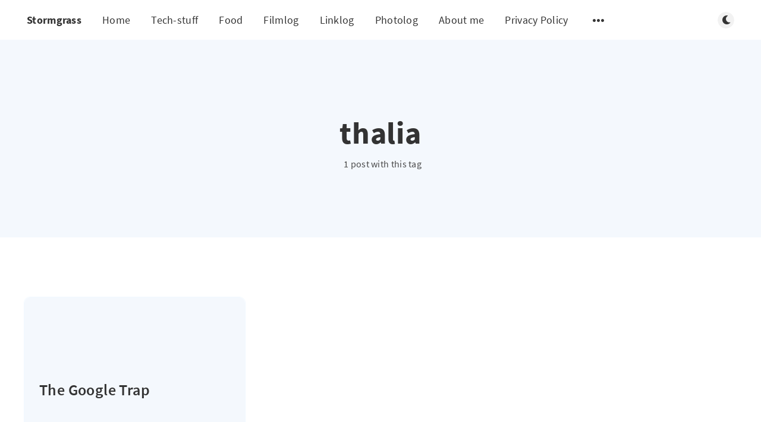

--- FILE ---
content_type: text/html; charset=utf-8
request_url: https://stormgrass.com/tag/thalia/
body_size: 9529
content:
<!DOCTYPE html>
<html lang="en">
  <head>
    <meta charset="utf-8" />
    <meta http-equiv="X-UA-Compatible" content="IE=edge" />

    <title>thalia - Stormgrass</title>
    <meta name="HandheldFriendly" content="True" />
    <meta name="viewport" content="width=device-width, initial-scale=1.0" />

    <link rel="preload" href="/assets/css/app.css?v=b8e00631d0" as="style" />
    <link rel="preload" href="/assets/js/manifest.js?v=b8e00631d0" as="script" />
    <link rel="preload" href="/assets/js/vendor.js?v=b8e00631d0" as="script" />
    <link rel="preload" href="/assets/js/app.js?v=b8e00631d0" as="script" />

      <link rel="preload" href="/assets/css/listing.css?v=b8e00631d0" as="style" />


    <style>
      /* These font-faces are here to make fonts work if the Ghost instance is installed in a subdirectory */

      /* source-sans-pro-regular */
      @font-face {
        font-family: 'Source Sans Pro';
        font-style: normal;
        font-weight: 400;
        font-display: swap;
        src: local('SourceSansPro-Regular'),
            url("/assets/fonts/source-sans-pro/latin/source-sans-pro-regular.woff2?v=b8e00631d0") format('woff2'),
            url("/assets/fonts/source-sans-pro/latin/source-sans-pro-regular.woff?v=b8e00631d0") format('woff');
      }

      /* source-sans-pro-600 */
      @font-face {
        font-family: 'Source Sans Pro';
        font-style: normal;
        font-weight: 600;
        font-display: swap;
        src: local('SourceSansPro-SemiBold'),
            url("/assets/fonts/source-sans-pro/latin/source-sans-pro-600.woff2?v=b8e00631d0") format('woff2'),
            url("/assets/fonts/source-sans-pro/latin/source-sans-pro-600.woff?v=b8e00631d0") format('woff');
      }

      /* source-sans-pro-700 */
      @font-face {
        font-family: 'Source Sans Pro';
        font-style: normal;
        font-weight: 700;
        font-display: swap;
        src: local('SourceSansPro-Bold'),
            url("/assets/fonts/source-sans-pro/latin/source-sans-pro-700.woff2?v=b8e00631d0") format('woff2'),
            url("/assets/fonts/source-sans-pro/latin/source-sans-pro-700.woff?v=b8e00631d0") format('woff');
      }

      /* iconmoon */
      @font-face {
        font-family: 'icomoon';
        font-weight: normal;
        font-style: normal;
        font-display: swap;
        src: url("/assets/fonts/icomoon/icomoon.eot?101fc3?v=b8e00631d0");
        src: url("/assets/fonts/icomoon/icomoon.eot?101fc3?v=b8e00631d0#iefix") format('embedded-opentype'),
        url("/assets/fonts/icomoon/icomoon.ttf?101fc3?v=b8e00631d0") format('truetype'),
        url("/assets/fonts/icomoon/icomoon.woff?101fc3?v=b8e00631d0") format('woff'),
        url("/assets/fonts/icomoon/icomoon.svg?101fc3?v=b8e00631d0#icomoon") format('svg');
      }
    </style>

    <link rel="stylesheet" type="text/css" href="/assets/css/app.css?v=b8e00631d0" media="screen" />

      <link rel="stylesheet" type="text/css" href="/assets/css/listing.css?v=b8e00631d0" media="screen" />


    

    <link rel="icon" href="https://stormgrass.com/content/images/size/w256h256/2017/08/avatarSmall.png" type="image/png">
    <link rel="canonical" href="https://stormgrass.com/tag/thalia/">
    <meta name="referrer" content="no-referrer-when-downgrade">
    
    <meta property="og:site_name" content="Stormgrass">
    <meta property="og:type" content="website">
    <meta property="og:title" content="thalia - Stormgrass">
    <meta property="og:url" content="https://stormgrass.com/tag/thalia/">
    <meta property="og:image" content="https://stormgrass.com/content/images/2019/03/IMG_20130101_155928.JPG">
    <meta name="twitter:card" content="summary_large_image">
    <meta name="twitter:title" content="thalia - Stormgrass">
    <meta name="twitter:url" content="https://stormgrass.com/tag/thalia/">
    <meta name="twitter:image" content="https://stormgrass.com/content/images/2019/03/IMG_20130101_155928.JPG">
    <meta property="og:image:width" content="1200">
    <meta property="og:image:height" content="900">
    
    <script type="application/ld+json">
{
    "@context": "https://schema.org",
    "@type": "Series",
    "publisher": {
        "@type": "Organization",
        "name": "Stormgrass",
        "url": "https://stormgrass.com/",
        "logo": {
            "@type": "ImageObject",
            "url": "https://stormgrass.com/content/images/size/w256h256/2017/08/avatarSmall.png",
            "width": 60,
            "height": 60
        }
    },
    "url": "https://stormgrass.com/tag/thalia/",
    "name": "thalia",
    "mainEntityOfPage": "https://stormgrass.com/tag/thalia/"
}
    </script>

    <meta name="generator" content="Ghost 6.13">
    <link rel="alternate" type="application/rss+xml" title="Stormgrass" href="https://stormgrass.com/rss/">
    
    <script defer src="https://cdn.jsdelivr.net/ghost/sodo-search@~1.8/umd/sodo-search.min.js" data-key="d1af555d0dd820bdde2338b55a" data-styles="https://cdn.jsdelivr.net/ghost/sodo-search@~1.8/umd/main.css" data-sodo-search="https://stormgrass.com/" data-locale="en" crossorigin="anonymous"></script>
    
    <link href="https://stormgrass.com/webmentions/receive/" rel="webmention">
    <script defer src="/public/cards.min.js?v=b8e00631d0"></script>
    <link rel="stylesheet" type="text/css" href="/public/cards.min.css?v=b8e00631d0">
    <script defer src="/public/comment-counts.min.js?v=b8e00631d0" data-ghost-comments-counts-api="https://stormgrass.com/members/api/comments/counts/"></script><style>:root {--ghost-accent-color: #a27b17;}</style>
    <link href="https://fonts.googleapis.com/css2?family=Caveat:wght@400;700&display=swap" rel="stylesheet">
<style>
    /* ==========================================================================
       1. THE ARCHITECTURE
       ========================================================================== */

    /* 1. Break the Theme's Corset (Wider Layout) */
    @media (min-width: 1300px) {
        .l-wrapper {
            max-width: 94vw !important;
            padding: 0 40px !important;
        }
    }

    /* 2. The Grid Engine */
    .l-grid {
        display: grid !important;
        /* Columns: Minimum 320px. This creates a ~4 column layout on wide screens */
        grid-template-columns: repeat(auto-fill, minmax(320px, 1fr)) !important; 
        gap: 40px !important;
        width: 100% !important;
        margin: 40px auto !important;
        grid-auto-flow: dense !important; 
    }

    /* Reset Card Box Model */
    .m-article-card {
        width: 100% !important; 
        max-width: none !important;
        flex: none !important; 
        margin: 0 !important;
        transform: none !important;
    }


    /* ==========================================================================
       2. ZONING (Homepage Logic)
       ========================================================================== */

    /* ZONE A: WIDE CARDS (Homepage Only) */
    /* Featured & Tech Stuff span 2 columns */
    @media (min-width: 1024px) {
        .home-template .m-article-card.featured,
        .home-template .m-article-card.tag-tech-stuff {
            grid-column: span 2 !important;
        }
        
        /* Force image height ONLY on the homepage wide cards */
        .home-template .m-article-card.featured .m-article-card__picture,
        .home-template .m-article-card.tag-tech-stuff .m-article-card__picture {
            height: 350px !important; 
            object-fit: cover;
        }
    }

    /* ZONE B: NARROW LOGS (Everywhere) */
    .m-article-card.tag-filmlog,
    .m-article-card.tag-photolog,
    .m-article-card.tag-linklog,
    .m-article-card.tag-note {
        grid-column: span 1 !important;
    }


    /* ==========================================================================
       3. "LONG" READS (Premium Card) - GLOBAL (Mobile & Desktop)
       ========================================================================== */
    
    /* 1. THE CARD CONTAINER (Gold Border & Dimensions) */
    /* We target both public #long and internal #hash-long tags */
    article.m-article-card.tag-hash-long,
    article.m-article-card.tag-long {
        border: 2px solid #facc15 !important; /* The Gold Border */
        border-radius: 12px !important;
        box-shadow: 0 4px 20px rgba(0,0,0,0.4) !important;
        overflow: hidden !important;
        
        /* Force the "Poster" shape on mobile too */
        height: 350px !important; 
        min-height: 350px !important;
        background: #000 !important;
        position: relative !important;
        margin-bottom: 20px !important; /* Breathing room on mobile */
    }

    /* 2. THE IMAGE (Background Cover) */
    article.m-article-card.tag-hash-long .m-article-card__picture,
    article.m-article-card.tag-long .m-article-card__picture {
        height: 100% !important;
        width: 100% !important;
        object-fit: cover !important;
        opacity: 0.7 !important; /* Darkened for text readability */
        position: absolute !important;
        top: 0; left: 0;
        z-index: 1 !important;
    }
    
    /* 3. THE INFO OVERLAY (Text at bottom) */
    article.m-article-card.tag-hash-long .m-article-card__info,
    article.m-article-card.tag-long .m-article-card__info {
        position: absolute !important;
        bottom: 0 !important;
        left: 0 !important;
        width: 100% !important;
        height: auto !important;
        padding: 25px !important;
        background: linear-gradient(to top, rgba(0,0,0,0.9) 10%, transparent 100%) !important;
        z-index: 20 !important;
        display: flex !important;
        flex-direction: column !important;
        justify-content: flex-end !important;
    }

    /* 4. THE TYPOGRAPHY (Match "Featured" Style) */
    article.m-article-card.tag-hash-long .m-article-card__title,
    article.m-article-card.tag-long .m-article-card__title {
        color: #ffffff !important;
        /* Increased to match your Featured card screenshot */
        font-size: 2rem !important; 
        line-height: 1.1 !important;
        font-weight: 700 !important;
        text-shadow: 0 2px 10px rgba(0,0,0,0.7);
        margin: 0 0 5px 0 !important;
    }
    
    /* Ensure the timestamp is white/readable */
    article.m-article-card.tag-hash-long .m-article-card__timestamp,
    article.m-article-card.tag-long .m-article-card__timestamp {
        color: rgba(255, 255, 255, 0.9) !important;
        font-size: 0.9rem !important;
    }

    /* Hide excerpts/tags to keep it clean like a poster */
    article.m-article-card.tag-hash-long .m-article-card__excerpt,
    article.m-article-card.tag-hash-long .m-article-card__meta,
    article.m-article-card.tag-long .m-article-card__excerpt,
    article.m-article-card.tag-long .m-article-card__meta {
        display: none !important;
    }

    /* 5. DESKTOP LAYOUT ONLY (Span 2 Columns) */
    @media (min-width: 800px) {
        article.m-article-card.tag-hash-long,
        article.m-article-card.tag-long {
            grid-column: span 2 !important; 
        }
    }


    /* ==========================================================================
       4. FEATURED CAROUSEL (Top Widget)
       ========================================================================== */

    .m-featured-slider {
        width: 100% !important;
        max-width: 100% !important;
        overflow: visible !important; 
    }

    .m-featured-article {
        min-height: 500px !important; 
        display: flex !important;
        flex-direction: column;
        justify-content: flex-end; 
    }

    .m-featured-article__picture {
        height: 100% !important; 
        position: absolute !important; 
        top: 0; left: 0; width: 100%;
        z-index: 0;
    }

    .m-featured-article__content {
        position: relative;
        z-index: 2;
        background: linear-gradient(to top, rgba(0,0,0,0.9), transparent);
        padding: 40px !important;
        width: 100%;
    }

    .m-featured-article__title {
        font-size: 2rem !important; 
        color: white !important;
        text-shadow: 0 2px 4px rgba(0,0,0,0.5);
    }
    
    .m-featured-article__ribbon, .m-featured-article__meta {
        z-index: 3;
    }


    /* ==========================================================================
       5. GARDEN CONTENT FIXES (Notes & Linklogs)
       ========================================================================== */

    .m-article-card__garden-content {
        padding: 30px !important;
        height: 100%;
        display: flex;
        flex-direction: column;
        overflow-y: hidden; 
    }

    .garden-text a {
        text-decoration: underline !important;
        text-decoration-thickness: 2px !important;
        text-underline-offset: 2px;
        color: inherit !important;
        font-weight: 700;
        opacity: 0.9;
    }
    .garden-text a:hover {
        color: var(--primary-foreground-color) !important;
        opacity: 1;
    }

    .m-article-card__garden-content .kg-bookmark-card { display: none !important; }

    .garden-text { font-size: 0.95rem; line-height: 1.6; color: inherit; }
    .garden-text p { margin-bottom: 1em; }


    /* ==========================================================================
       6. VISUAL STYLES (Cards)
       ========================================================================== */

    /* NOTE (Yellow Paper) */
    .m-article-card.tag-note {
        background-color: #fdf6e3 !important;
        color: #333 !important;
        border: 1px solid #dcd6c2 !important;
        transform: rotate(-1deg);
        box-shadow: 2px 2px 5px rgba(0,0,0,0.1) !important;
    }
    [data-theme="dark"] .m-article-card.tag-note {
        background-color: #2b2b2b !important;
        border-color: #444 !important;
        color: #ddd !important;
    }

    /* LINKLOG (Blue Accent) */
    .m-article-card.tag-linklog {
        background-color: #f0f4f8 !important;
        border-left: 6px solid #3b82f6 !important;
    }
    [data-theme="dark"] .m-article-card.tag-linklog {
        background-color: #1e293b !important;
    }

    /* FILMLOG */
    .m-article-card.tag-filmlog {
        height: 500px !important;
        background: #000 !important;
        border: none !important; border-radius: 8px;
    }
    .m-article-card.tag-filmlog img {
        height: 100% !important; width: 100% !important; object-fit: cover !important; opacity: 0.6;
    }
    .m-article-card.tag-filmlog .m-article-card__info {
        position: absolute; bottom: 0; left: 0; width: 100%;
        padding: 20px;
        background: linear-gradient(to top, rgba(0,0,0,0.9), transparent);
    }
    .m-article-card.tag-filmlog .m-article-card__title {
        color: white !important; margin: 0; font-family: serif; font-size: 1.5rem;
    }
    .m-article-card.tag-filmlog .m-article-card__excerpt,
    .m-article-card.tag-filmlog .m-article-card__meta { display: none !important; }

    /* PHOTOLOG */
    .m-article-card.tag-photolog {
        background: transparent !important; box-shadow: none !important; border: none !important;
    }
    .m-article-card.tag-photolog .m-article-card__picture {
        height: 300px !important; border-radius: 8px; object-fit: cover;
    }
    .m-article-card.tag-photolog .m-article-card__info { padding: 10px 0 0 0 !important; }
    .m-article-card.tag-photolog .m-article-card__excerpt,
    .m-article-card.tag-photolog .m-article-card__meta { display: none !important; }
    .m-article-card.tag-photolog .m-article-card__title {
        font-size: 0.95rem !important; opacity: 0.8; text-align: center;
    }


    /* ==========================================================================
       7. METADATA CLEANUP
       ========================================================================== */

    /* Hide Authors & Tags */
    .m-article-card__author, .m-featured-article__author,
    .m-article-card__tag, .m-featured-article__tag {
        display: none !important;
    }
    .m-article-card__info { justify-content: flex-end !important; }
    .m-article-card__featured, .m-featured-article__ribbon { display: none !important; }

    /* Nuclear Author Removal */
    .m-article-card__picture .m-article-card__author,
    .m-article-card__picture a.m-article-card__author,
    .m-article-card__author {
        display: none !important; width: 0 !important; height: 0 !important;
    }
    .m-featured-article__meta .m-featured-article__author,
    .m-featured-article__author { display: none !important; }
    .m-article-card__info { margin-top: 0 !important; }


    /* ==========================================================================
       8. TIMESTAMP CLEANUP (No "Min Read" on Logs)
       ========================================================================== */
    
    .tag-filmlog .m-article-card__timestamp span:nth-child(2),
    .tag-filmlog .m-article-card__timestamp span:nth-child(3),
    .tag-photolog .m-article-card__timestamp span:nth-child(2),
    .tag-photolog .m-article-card__timestamp span:nth-child(3),
    .tag-linklog .m-article-card__timestamp span:nth-child(2),
    .tag-linklog .m-article-card__timestamp span:nth-child(3) {
        display: none !important;
    }

<style>
    /* ==========================================================================
       1. FIX: COMMENT SECTION WIDTH
       ========================================================================== */
    
    /* Force the comments wrapper to match standard article width (approx 720-800px) */
    .m-comments .l-wrapper.in-comments {
        max-width: 720px !important;
        margin: 0 auto !important;
        padding: 0 20px !important;
    }


    /* ==========================================================================
       2. FIX: REMOVE PHOTOLOG HERO (Image + Title Slab)
       ========================================================================== */
    
    /* Target posts tagged #photolog or photolog */
    .tag-hash-photolog .m-hero,
    .tag-photolog .m-hero {
        display: none !important;
    }

    /* Optional: If hiding the hero removes the top margin, add a little breathing room */
    .tag-hash-photolog .main-wrap,
    .tag-photolog .main-wrap {
        padding-top: 40px !important;
    }
<style>
    /* ==========================================================================
       FIX: COMMENT SECTION WIDTH (Override Global Wide Rule)
       ========================================================================== */
    
    /* We must override the media query that sets l-wrapper to 94vw */
    @media (min-width: 1000px) {
        .m-comments .l-wrapper.in-comments {
            max-width: 720px !important; /* Force it back to reading width */
            width: 100% !important;
            margin-left: auto !important; /* Force centering */
            margin-right: auto !important;
            padding: 0 !important; /* Reset extra padding */
        }
    }

    /* Safety Net: Constrain the actual Commentario element too */
    comentario-comments, 
    #commentario {
        max-width: 720px !important;
        margin: 0 auto !important;
        display: block !important;
    }



/* ==========================================================================
       THE PERMANENT YELLOW NOTE (Light & Dark Mode)
       ========================================================================== */

    /* 1. Base Note Style (Applies to Public & Internal Tags) */
    article.m-article-card.tag-note,
    article.m-article-card.tag-hash-note {
        background-color: #fdf6e3 !important; /* Force Yellow */
        border: 1px solid #dcd6c2 !important;
        transform: rotate(-1.5deg) !important;
        box-shadow: 3px 3px 6px rgba(0,0,0,0.15) !important;
        position: relative; 
        overflow: hidden;
    }

    /* 2. FORCE TEXT COLOUR (Crucial for Dark Mode) */
    /* If we don't do this, Ghost makes the text white, which is unreadable on yellow */
    article.m-article-card.tag-note *,
    article.m-article-card.tag-hash-note * {
        color: #222 !important; /* Force Black Text */
    }

    /* 3. The Dog-Ear Fold */
    article.m-article-card.tag-note::after,
    article.m-article-card.tag-hash-note::after {
        content: ""; 
        position: absolute; 
        top: 0; 
        right: 0;
        border-width: 0 26px 26px 0; 
        border-style: solid;
        border-color: #e4dbbf transparent transparent transparent; /* Darker Yellow Back */
        box-shadow: -3px 3px 3px rgba(0,0,0,0.08);
        display: block; 
        z-index: 2;
    }

    /* 4. DARK MODE OVERRIDE */
    /* This specifically targets the card when the site is in Dark Mode */
    [data-theme="dark"] article.m-article-card.tag-note,
    [data-theme="dark"] article.m-article-card.tag-hash-note {
        background-color: #fdf6e3 !important; /* STAY YELLOW */
        border-color: #dcd6c2 !important;
        filter: brightness(0.9); /* Dim it slightly so it doesn't blind you */
    }
    
    /* Ensure the dog-ear color stays correct in dark mode */
    [data-theme="dark"] article.m-article-card.tag-note::after,
    [data-theme="dark"] article.m-article-card.tag-hash-note::after {
         border-color: #e4dbbf transparent transparent transparent !important;
    }

/* ==========================================================================
       FIX: READABILITY ON DARK CARDS
       ========================================================================== */

    /* 1. Target Filmlogs (Black Background) */
    article.m-article-card.tag-filmlog .m-article-card__timestamp,
    article.m-article-card.tag-hash-filmlog .m-article-card__timestamp {
        color: rgba(255, 255, 255, 0.8) !important;
        text-shadow: 0 1px 3px rgba(0,0,0,0.8); /* Adds legibility over images */
    }

    /* 2. Target "Long" Premium Cards (Black Background) */
    article.m-article-card.tag-hash-long .m-article-card__timestamp {
        color: rgba(255, 255, 255, 0.8) !important;
        text-shadow: 0 1px 3px rgba(0,0,0,0.8);
    }

    /* 3. Target Featured Hero Cards (Dark Gradient Background) */
    .featured-super-card .m-article-card__timestamp {
        color: rgba(255, 255, 255, 0.8) !important;
    }  

/* ==========================================================================
       FIX: "NOTE" CARD VISUALS (Nuclear Option)
       ========================================================================== */

    /* 1. Target the Picture Container on ALL Notes */
    /* This sets the yellow paper background */
    article.m-article-card.tag-note .m-article-card__picture,
    article.m-article-card.tag-hash-note .m-article-card__picture {
        background-color: #fdf6e3 !important; /* Yellow Paper */
        background-image: none !important;    /* Remove any CSS background mountains */
        border-bottom: 1px solid #dcd6c2 !important;
        position: relative;
    }

    /* 2. HIDE THE MOUNTAIN (Crucial Step) */
    /* We hide ANY image inside the note picture container */
    /* This ensures the grey mountain icon (which is an <img>) disappears */
    article.m-article-card.tag-note .m-article-card__picture img,
    article.m-article-card.tag-hash-note .m-article-card__picture img {
        display: none !important; 
        opacity: 0 !important;
    }

    /* 3. Add the "Memo" Icon */
    article.m-article-card.tag-note .m-article-card__picture::after,
    article.m-article-card.tag-hash-note .m-article-card__picture::after {
        content: "📝"; 
        font-size: 4rem; 
        position: absolute;
        top: 50%;
        left: 50%;
        transform: translate(-50%, -50%);
        opacity: 0.5; 
        filter: grayscale(100%);
        display: block !important;
    }

    /* 4. Dark Mode Adjustments */
    [data-theme="dark"] article.m-article-card.tag-note .m-article-card__picture,
    [data-theme="dark"] article.m-article-card.tag-hash-note .m-article-card__picture {
        background-color: #fdf6e3 !important; /* Keep it yellow */
        filter: brightness(0.9); /* Slight dim */
    }
  /* ==========================================================================
       HANDWRITTEN FONT FOR NOTES
       ========================================================================== */
    
    /* Apply to Title and Excerpt */
    article.m-article-card.tag-note .m-article-card__title,
    article.m-article-card.tag-hash-note .m-article-card__title,
    article.m-article-card.tag-note .m-article-card__excerpt,
    article.m-article-card.tag-hash-note .m-article-card__excerpt,
    article.m-article-card.tag-note .garden-text, /* For the Webmention/Radar cards */
    article.m-article-card.tag-hash-note .garden-text {
        font-family: 'Caveat', cursive !important;
        color: #222 !important; /* Ensure it looks like black ink */
    }

    /* Tweaks for the Title */
    article.m-article-card.tag-note .m-article-card__title,
    article.m-article-card.tag-hash-note .m-article-card__title {
        font-size: 1.8rem !important; /* Script fonts need to be slightly larger */
        line-height: 1.1 !important;
        font-weight: 700 !important;
        margin-bottom: 10px !important;
    }

    /* Tweaks for the Body Text */
    article.m-article-card.tag-note .m-article-card__excerpt,
    article.m-article-card.tag-hash-note .m-article-card__excerpt,
    article.m-article-card.tag-note .garden-text,
    article.m-article-card.tag-hash-note .garden-text {
        font-size: 1.3rem !important;
        line-height: 1.4 !important;
        font-weight: 400 !important;
        opacity: 0.9;
    }
</style>

    <style>
      :root {
        --primary-subtle-color: var(--ghost-accent-color) !important;
      }
    </style>

    <script>
      // @license magnet:?xt=urn:btih:d3d9a9a6595521f9666a5e94cc830dab83b65699&dn=expat.txt Expat
      const ghostHost = "https://stormgrass.com"
      // @license-end
    </script>




    <script>
      if (typeof Storage !== 'undefined') {
        const currentSavedTheme = localStorage.getItem('theme')

        if (currentSavedTheme && currentSavedTheme === 'dark') {
          document.documentElement.setAttribute('data-theme', 'dark')
        } else {
          document.documentElement.setAttribute('data-theme', 'light')
        }
      }
    </script>
  </head>
  <body class="tag-template tag-thalia">
    



  
<header class="m-header  js-header"  data-animate="fade-down">
  <div class="m-mobile-topbar">
    <button class="m-icon-button in-mobile-topbar js-open-menu" aria-label="Open menu">
      <span class="icon-menu" aria-hidden="true"></span>
    </button>
      <a href="https://stormgrass.com" class="m-site-name in-mobile-topbar">
        Stormgrass
      </a>
    <button class="m-icon-button in-mobile-topbar js-open-search"  aria-label="Open search">
      <span class="icon-search" aria-hidden="true"></span>
    </button>
  </div>

  <div class="m-menu js-menu">
    <button class="m-icon-button outlined as-close-menu js-close-menu" aria-label="Close menu">
      <span class="icon-close"></span>
    </button>
    <div class="m-menu__main">
      <div class="l-wrapper">
        <div class="m-nav js-main-nav">
          <nav class="m-nav__left js-main-nav-left" role="navigation" aria-label="Main menu">
            <ul>
                <li class="only-desktop">
                  <a href="https://stormgrass.com" class="m-site-name in-desktop-menu">
                    Stormgrass
                  </a>
                </li>
                
    <li class="nav-home">
      <a href="https://stormgrass.com/">Home</a>
    </li>
    <li class="nav-tech-stuff">
      <a href="https://stormgrass.com/tag/tech-stuff/">Tech-stuff</a>
    </li>
    <li class="nav-food">
      <a href="https://stormgrass.com/tag/food/">Food</a>
    </li>
    <li class="nav-filmlog">
      <a href="https://stormgrass.com/tag/filmlog/">Filmlog</a>
    </li>
    <li class="nav-linklog">
      <a href="https://stormgrass.com/tag/linklog/">Linklog</a>
    </li>
    <li class="nav-photolog">
      <a href="https://stormgrass.com/tag/photolog/">Photolog</a>
    </li>
    <li class="nav-about-me">
      <a href="https://stormgrass.com/about-me/">About me</a>
    </li>
    <li class="nav-privacy-policy">
      <a href="https://stormgrass.com/privacy-policy/">Privacy Policy</a>
    </li>

              <li class="submenu-option js-submenu-option">
                <button class="m-icon-button in-menu-main more js-toggle-submenu" aria-label="Open submenu">
                  <span class="icon-more" aria-hidden="true"></span>
                </button>
                <div class="m-submenu js-submenu">
                  <div class="l-wrapper in-submenu">
                    <section class="m-recent-articles">
                      <h3 class="m-submenu-title in-recent-articles">Recent articles</h3>
                          <div class="swiper js-recent-slider">
                            <div class="swiper-wrapper">
                                <div class="swiper-slide">
                                  <a href="/filmlog-stranger-things-5-the-finale-2025-contains-spoilers/" class="m-recent-article">
                                    <div class="m-recent-article__picture ">
                                        <img src="/content/images/size/w300/2026/01/1440334-stranger-things-5-the-finale-0-600-0-900-crop.jpg" loading="lazy" alt="">
                                    </div>
                                    <h3 class="m-recent-article__title js-recent-article-title" title="#filmlog: Stranger Things 5: The Finale, 2025 - ★★½ (contains spoilers)">
                                      #filmlog: Stranger Things 5: The Finale, 2025 - ★★½ (contains spoilers)
                                    </h3>
                                    <span class="m-recent-article__date">3 days ago</span>
                                  </a>
                                </div>
                                <div class="swiper-slide">
                                  <a href="/photolog-january-11-2026/" class="m-recent-article">
                                    <div class="m-recent-article__picture ">
                                        <img src="/content/images/size/w300/2026/01/7MbULfLwhrSdwjb6ClCNgtHbu5ZC1zcYACwQH7tR.jpg" loading="lazy" alt="">
                                    </div>
                                    <h3 class="m-recent-article__title js-recent-article-title" title="#photolog: January 11 2026">
                                      #photolog: January 11 2026
                                    </h3>
                                    <span class="m-recent-article__date">6 days ago</span>
                                  </a>
                                </div>
                                <div class="swiper-slide">
                                  <a href="/photolog-january-09-2026/" class="m-recent-article">
                                    <div class="m-recent-article__picture ">
                                        <img src="/content/images/size/w300/2026/01/D8h7UK8gWGK3qpUUBkMVzckX38D7vKsNH1QNsfsi.jpg" loading="lazy" alt="">
                                    </div>
                                    <h3 class="m-recent-article__title js-recent-article-title" title="#photolog: January 09 2026">
                                      #photolog: January 09 2026
                                    </h3>
                                    <span class="m-recent-article__date">8 days ago</span>
                                  </a>
                                </div>
                                <div class="swiper-slide">
                                  <a href="/photolog-january-08-2026/" class="m-recent-article">
                                    <div class="m-recent-article__picture ">
                                        <img src="/content/images/size/w300/2026/01/IqrLV1XPelqpHPsed0DzaEBn7zfgmbtAi5hnF2NP.jpg" loading="lazy" alt="">
                                    </div>
                                    <h3 class="m-recent-article__title js-recent-article-title" title="#photolog: January 08 2026">
                                      #photolog: January 08 2026
                                    </h3>
                                    <span class="m-recent-article__date">9 days ago</span>
                                  </a>
                                </div>
                            </div>
                          </div>
                    </section>
                    <section class="m-tags">
                      <h3 class="m-submenu-title">Tags</h3>
                        <ul>
                            <li>
                              <a href="/tag/10000_days/">10000_days</a>
                            </li>
                            <li>
                              <a href="/tag/1984/">1984</a>
                            </li>
                            <li>
                              <a href="/tag/20th/">20th</a>
                            </li>
                            <li>
                              <a href="/tag/30boxes/">30Boxes</a>
                            </li>
                            <li>
                              <a href="/tag/37_signals/">37_signals</a>
                            </li>
                            <li>
                              <a href="/tag/9tomorrows/">9tomorrows</a>
                            </li>
                            <li>
                              <a href="/tag/abroad/">abroad</a>
                            </li>
                            <li>
                              <a href="/tag/academia/">academia</a>
                            </li>
                        </ul>
                    </section>
                  </div>
                </div>
              </li>
            </ul>
          </nav>
          <div class="m-nav__right">
            <button class="m-icon-button in-menu-main js-open-search"  aria-label="Open search">
              <span class="icon-search" aria-hidden="true"></span>
            </button>
            <div class="m-toggle-darkmode js-tooltip" data-tippy-content="Toggle light/dark mode" tabindex="0">
              <label for="toggle-darkmode" class="sr-only">
                Toggle light/dark mode
              </label>
              <input id="toggle-darkmode" type="checkbox" class="js-toggle-darkmode">
              <div>
                <span class="icon-moon moon" aria-hidden="true"></span>
                <span class="icon-sunny sun" aria-hidden="true"></span>
              </div>
            </div>
          </div>
        </div>
      </div>
    </div>
  </div>

</header>

<main class="main-wrap">
    
  <section class="m-hero no-picture " data-animate="fade">
    <div class="m-hero__content" data-animate="fade-down">
      <h1 class="m-hero-title bigger">thalia</h1>
      <div class="m-hero__meta">
        <ul class="m-hero-stats">
          <li>
            1 post with this tag
          </li>
        </ul>
      </div>
    </div>
    </section>
  
  <div class="l-content">
    <div class="l-wrapper" data-animate="fade-up">
      <div class="l-grid centered">
        
  
  <article class="m-article-card no-picture post tag-books tag-discussions tag-google tag-thalia no-image">
    
    
        <div class="m-article-card__picture">
          <a href="/the-google-trap/" class="m-article-card__picture-link" aria-hidden="true" tabindex="-1"></a>
          <a href="https://stormgrass.com/author/richard/" class="m-article-card__author js-tooltip" aria-label="Richard Hemmer" data-tippy-content="Posted by Richard Hemmer ">
              <div style="background-image: url(/content/images/size/w100/2017/08/avatar.png);"></div>
          </a>
        </div>
        
          <div class="m-article-card__info">
            <a href="https://stormgrass.com/tag/books/" class="m-article-card__tag">Books</a>
          <a href="/the-google-trap/" class="m-article-card__info-link" aria-label="The Google Trap">
            <div>
              <h2 class="m-article-card__title js-article-card-title js-article-card-title-no-image" title="The Google Trap">
                The Google Trap
              </h2>
            </div>
            <div class="m-article-card__timestamp">
              <span>18 years ago</span>
              <span>&bull;</span>
              <span>1 min read</span>
            </div>
          </a>
        </div>
        
     
    
  </article>
  
      </div>
    </div>
    
<div class="l-wrapper">
  <nav class="m-pagination" aria-label="Pagination">
    <span class="m-pagination__text">Page 1 of 1</span>
  </nav>
</div>

  </div>
</main>


      
<div class="m-search js-search" role="dialog" aria-modal="true" aria-label="Search">
  <button class="m-icon-button outlined as-close-search js-close-search" aria-label="Close search">
    <span class="icon-close" aria-hidden="true"></span>
  </button>
  <div class="m-search__content">
    <form class="m-search__form">
      <div class="pos-relative">
        <span class="icon-search m-search-icon" aria-hidden="true"></span>
        <label for="search-input" class="sr-only">
          Type to search
        </label>
        <input id="search-input" type="text" class="m-input in-search js-input-search" placeholder="Type to search">
      </div>
    </form>
    <div class="js-search-results hide"></div>
    <p class="m-not-found align-center hide js-no-results">
      No results for your search, please try with something else.
    </p>
  </div>
</div>

    
<footer class="m-footer">
  <div class="m-footer__content">
    <nav class="m-footer-social">
      <a href="https://stormgrass.com/rss" aria-label="RSS">
        <span class="icon-rss" aria-hidden="true"></span>
      </a>
    </nav>
    <p class="m-footer-copyright">
      <span>Stormgrass &copy; 2026</span>
      <span>&nbsp; &bull; &nbsp;</span>
      <span>Published with <a href="https://ghost.org" target="_blank" rel="noopener">Ghost</a></span>
    </p>
    <p class="m-footer-copyright jslicense">
      <a href="/assets/html/javascript.html?v=b8e00631d0" rel="jslicense">JavaScript license information</a>
    </p>
  </div>
</footer>

    <script defer src="/assets/js/manifest.js?v=b8e00631d0"></script>
    <script defer src="/assets/js/vendor.js?v=b8e00631d0"></script>
    <script defer src="/assets/js/app.js?v=b8e00631d0"></script>

    

    <script>
document.addEventListener('DOMContentLoaded', function() {
    // 1. CONFIGURATION
    // Replace this with your actual n8n production webhook URL
    const API_ENDPOINT = 'https://n8n.stormgrass.com/webhook/fedi-interactions'; 
    const CURRENT_URL = window.location.href;

    // 2. CREATE CONTAINER
    // We append this after the main article content but before the footer
    const articleContainer = document.querySelector('.main-wrap'); // or .m-article-content
    
    if (articleContainer) {
        const fediSection = document.createElement('div');
        fediSection.id = 'fediverse-radar';
        fediSection.className = 'l-wrapper'; // Match your grid width
        fediSection.style.marginTop = '60px';
        fediSection.style.display = 'none'; // Hide until we find data
        
        fediSection.innerHTML = `
            <h3 class="m-heading__title" style="margin-bottom: 30px; font-size: 1.5rem;">
                Signal from the Fediverse 📡
            </h3>
            <div class="l-grid" id="fedi-grid"></div>
        `;
        
        articleContainer.appendChild(fediSection);
        
        // 3. FETCH DATA
        fetch(`${API_ENDPOINT}?url=${encodeURIComponent(CURRENT_URL)}`)
            .then(response => response.json())
            .then(data => {
                // The Mastodon Search node returns { "statuses": [...] }
                // Adjust this depending on your exact n8n output structure
                const statuses = data.statuses || data; 

                if (statuses && statuses.length > 0) {
                    const grid = document.getElementById('fedi-grid');
                    
                    statuses.forEach(post => {
                        // Skip your own automated posts if you want
                        // if (post.account.acct === 'your_handle') return;

                        const card = document.createElement('article');
                        card.className = 'm-article-card tag-note'; // Use your existing Note style!
                        card.style.height = 'auto'; // Let text expand
                        card.style.minHeight = '200px';
                        
                        // Clean up the date
                        const date = new Date(post.created_at).toLocaleDateString();

                        card.innerHTML = `
                            <div class="m-article-card__picture" style="background-color: transparent !important; height: 80px !important; padding: 20px; border:none;">
                                <div style="display:flex; align-items:center; gap:15px;">
                                    <img src="${post.account.avatar}" style="width:40px; height:40px; border-radius:50%; object-fit:cover;">
                                    <div>
                                        <strong style="display:block; font-size:0.9rem; color:#222;">${post.account.display_name}</strong>
                                        <span style="font-size:0.75rem; color:#666;">@${post.account.acct}</span>
                                    </div>
                                </div>
                            </div>
                            
                            <div class="m-article-card__info" style="position:relative !important; padding: 0 20px 20px 20px !important; background: transparent !important;">
                                <div class="m-article-card__excerpt" style="display:block !important; font-size: 0.9rem; color:#222; margin-bottom:15px;">
                                    ${post.content} </div>
                                <a href="${post.url}" target="_blank" class="m-article-card__timestamp" style="color:#666 !important; font-size:0.8rem; text-decoration:underline;">
                                    Reply on Fediverse • ${date}
                                </a>
                            </div>
                        `;
                        grid.appendChild(card);
                    });

                    // Reveal the section
                    fediSection.style.display = 'block';
                }
            })
            .catch(err => console.error('Radar silent:', err));
    }
});
</script>
  </body>
</html>


--- FILE ---
content_type: text/css; charset=UTF-8
request_url: https://stormgrass.com/assets/css/app.css?v=b8e00631d0
body_size: 7956
content:
/*! sanitize.css v7.0.2 | CC0 License | github.com/csstools/sanitize.css */*,:after,:before{background-repeat:no-repeat;box-sizing:border-box}:after,:before{text-decoration:inherit;vertical-align:inherit}html{font-family:system-ui,-apple-system,Segoe UI,Roboto,Ubuntu,Cantarell,Oxygen,sans-serif,Apple Color Emoji,Segoe UI Emoji,Segoe UI Symbol,Noto Color Emoji;line-height:1.15;-moz-tab-size:4;-o-tab-size:4;tab-size:4;word-break:break-word}body{margin:0}h1{font-size:2em;margin:.67em 0}hr{height:0;overflow:visible}main{display:block}nav ol,nav ul{list-style:none}pre{font-family:Menlo,Consolas,Roboto Mono,Ubuntu Monospace,Oxygen Mono,Liberation Mono,monospace;font-size:1em}a{background-color:transparent}abbr[title]{text-decoration:underline;-webkit-text-decoration:underline dotted;text-decoration:underline dotted}b,strong{font-weight:bolder}code,kbd,samp{font-family:Menlo,Consolas,Roboto Mono,Ubuntu Monospace,Oxygen Mono,Liberation Mono,monospace;font-size:1em}small{font-size:80%}::-moz-selection{background-color:#b3d4fc;color:#000;text-shadow:none}::selection{background-color:#b3d4fc;color:#000;text-shadow:none}audio,canvas,iframe,img,svg,video{vertical-align:middle}audio,video{display:inline-block}audio:not([controls]){display:none;height:0}img{border-style:none}svg{fill:currentColor}svg:not(:root){overflow:hidden}table{border-collapse:collapse}button,input,select,textarea{font-family:inherit;font-size:inherit;line-height:inherit}button,input,select{margin:0}button{overflow:visible;text-transform:none}[type=button],[type=reset],[type=submit],button{-webkit-appearance:button}fieldset{padding:.35em .75em .625em}input{overflow:visible}legend{color:inherit;display:table;max-width:100%;white-space:normal}progress{display:inline-block;vertical-align:baseline}select{text-transform:none}textarea{margin:0;overflow:auto;resize:vertical}[type=checkbox],[type=radio]{padding:0}[type=search]{-webkit-appearance:textfield;outline-offset:-2px}::-webkit-inner-spin-button,::-webkit-outer-spin-button{height:auto}::-webkit-input-placeholder{color:inherit;opacity:.54}::-webkit-search-decoration{-webkit-appearance:none}::-webkit-file-upload-button{-webkit-appearance:button;font:inherit}::-moz-focus-inner{border-style:none;padding:0}:-moz-focusring{outline:1px dotted ButtonText}details,dialog{display:block}dialog{background-color:#fff;border:solid;color:#000;height:-moz-fit-content;height:-webkit-fit-content;height:fit-content;left:0;margin:auto;padding:1em;position:absolute;right:0;width:-moz-fit-content;width:-webkit-fit-content;width:fit-content}dialog:not([open]){display:none}summary{display:list-item}canvas{display:inline-block}template{display:none}[tabindex],a,area,button,input,label,select,summary,textarea{touch-action:manipulation}[hidden]{display:none}[aria-busy=true]{cursor:progress}[aria-controls]{cursor:pointer}[aria-disabled],[disabled]{cursor:disabled}[aria-hidden=false][hidden]:not(:focus){clip:rect(0,0,0,0);display:inherit;position:absolute}:root{--announcement-bar-height:0px;--show-fade-animation:1}[data-theme=light]{--background-color:#fff;--primary-foreground-color:#4a4a4a;--secondary-foreground-color:#000;--primary-subtle-color:#0470ee;--secondary-subtle-color:#f4f8fd;--titles-color:#333;--link-color:#133467;--primary-border-color:#9b9b9b;--secondary-border-color:#f0f8ff;--article-shadow-normal:0 10px 10px rgba(0,0,0,.08);--article-shadow-hover:0 4px 60px 0 rgba(0,0,0,.2);--transparent-background-color:hsla(0,0%,100%,.99);--footer-background-color:#133467;--submenu-shadow-color-opacity:0.25;--button-shadow-color-normal:hsla(0,0%,42%,.2);--button-shadow-color-hover:hsla(0,0%,42%,.3);--table-background-color-odd:#fafafa;--table-head-border-bottom:#e2e2e2;--toggle-darkmode-button-display-moon:block;--toggle-darkmode-button-display-sun:none;--toggle-darkmode-background-color:rgba(0,0,0,.05);--header-menu-gradient-first-color:hsla(0,0%,100%,0);--header-menu-gradient-second-color:#fff;--kg-card-img-invert-color:0}[data-theme=dark]{--background-color:#111;--primary-foreground-color:#ccc;--secondary-foreground-color:#fff;--primary-subtle-color:#2c2fe6;--secondary-subtle-color:#141920;--titles-color:#b4b4b4;--link-color:#b6b7f6;--primary-border-color:#1d1d1d;--secondary-border-color:#0f0f0f;--article-shadow-normal:0 4px 5px 5px rgba(0,0,0,.1);--article-shadow-hover:0 4px 5px 10px rgba(0,0,0,.1);--transparent-background-color:rgba(0,0,0,.99);--footer-background-color:#080808;--submenu-shadow-color-opacity:0.55;--button-shadow-color-normal:hsla(0,0%,4%,.5);--button-shadow-color-hover:hsla(0,0%,4%,.5);--table-background-color-odd:#050505;--table-head-border-bottom:#1d1d1d;--toggle-darkmode-button-display-moon:none;--toggle-darkmode-button-display-sun:block;--toggle-darkmode-background-color:rgba(0,0,0,.5);--header-menu-gradient-first-color:hsla(0,0%,7%,0);--header-menu-gradient-second-color:hsla(0,0%,7%,.65);--kg-card-img-invert-color:1}.hide{display:none}.sr-only{clip:rect(0 0 0 0);-webkit-clip-path:inset(100%);clip-path:inset(100%);height:1px;overflow:hidden;position:absolute;white-space:nowrap;width:1px}.focusable:focus,.m-button:focus,.m-icon-button:focus,.m-toggle-darkmode input:focus{box-shadow:0 0 0 2px var(--primary-subtle-color)!important}.content-centered,.m-hero,.m-icon-button{align-items:center;display:flex;justify-content:center}.m-button,.m-icon-button,.m-input,.m-toggle-darkmode input,.no-appearance{-webkit-appearance:none!important;-moz-appearance:none!important;appearance:none!important}.no-padding{padding:0}.no-margin{margin:0}.no-scroll-y{overflow-y:hidden}.align-center{text-align:center}.align-left{text-align:left}.align-right{text-align:right}.pos-relative{position:relative}.pos-absolute{position:absolute}.bold{font-weight:700}.underline{text-decoration:underline}.uppercase{text-transform:uppercase}.pointer{cursor:pointer}.only-desktop{display:none}@media only screen and (min-width:48rem){.only-desktop{display:block}}[class*=" icon-"],[class^=icon-]{speak:none;-webkit-font-smoothing:antialiased;-moz-osx-font-smoothing:grayscale;font-family:icomoon!important;font-style:normal;font-variant:normal;font-weight:400;line-height:1;text-transform:none}.icon-moon:before{content:"\e90f"}.icon-sunny:before{content:"\e910"}.icon-chevron-down:before{content:"\e900"}.icon-star:before{content:"\e901"}.icon-arrow-left:before{content:"\e902"}.icon-arrow-right:before{content:"\e903"}.icon-arrow-top:before{content:"\e904"}.icon-close:before{content:"\e905"}.icon-comments:before{content:"\e906"}.icon-facebook:before{content:"\e907"}.icon-globe:before{content:"\e908"}.icon-menu:before{content:"\e909"}.icon-more:before{content:"\e90a"}.icon-search:before{content:"\e90b"}.icon-twitter:before{content:"\e90c"}.icon-imdb:before{content:"\e90d"}.icon-vk:before{content:"\e90e"}.icon-steam:before{content:"\e914"}.icon-twitch:before{content:"\e915"}.icon-youtube:before{content:"\e916"}.icon-vimeo:before{content:"\e917"}.icon-whatsapp:before{content:"\e918"}.icon-reddit:before{content:"\e919"}.icon-rss:before{content:"\e91a"}.icon-spotify:before{content:"\e91b"}.icon-telegram:before{content:"\e91c"}.icon-soundcloud:before{content:"\e91d"}.icon-flickr:before{content:"\e91e"}.icon-letterboxd:before{content:"\e91f"}.icon-odnoklassniki:before{content:"\e920"}.icon-pinterest:before{content:"\e921"}.icon-tiktok:before{content:"\e922"}.icon-tumblr:before{content:"\e923"}.icon-xing:before{content:"\e924"}.icon-mixcloud:before{content:"\e925"}.icon-mixer:before{content:"\e926"}.icon-wechat:before{content:"\e927"}.icon-deviantart:before{content:"\e928"}.icon-discord:before{content:"\e929"}.icon-instagram:before{content:"\e92a"}.icon-linkedin:before{content:"\e92b"}.icon-snapchat:before{content:"\e92c"}.icon-gitlab:before{content:"\e92d"}.icon-github:before{content:"\e930"}.icon-behance:before{content:"\e951"}body{-webkit-font-smoothing:antialiased;-moz-osx-font-smoothing:grayscale;background-color:var(--background-color);color:var(--primary-foreground-color);display:flex;flex-direction:column;font-display:swap;font-family:Source Sans Pro,Helvetica,Arial,sans-serif;font-size:1rem;min-height:100vh;overflow-x:hidden;padding-top:var(--announcement-bar-height);transition:padding-top .2s linear;width:100%}body.share-menu-displayed{padding-bottom:45px}@media only screen and (min-width:48rem){body.share-menu-displayed{padding-bottom:0}}.main-wrap{display:flex;flex-direction:column;flex-grow:1}p{line-height:1.5;margin:0}a{color:inherit;text-decoration:none}fieldset{border:0;margin:0;padding:0;position:relative}.tippy-popper *{text-align:left!important}.medium-zoom-overlay{background-color:var(--background-color)!important}.medium-zoom-image,.medium-zoom-overlay{z-index:5}[data-animate^=fade]{-webkit-animation:fadeAnimation .5s linear forwards;animation:fadeAnimation .5s linear forwards;opacity:calc((var(--show-fade-animation) - 1)*-1)}@-webkit-keyframes fadeAnimation{0%{opacity:calc((var(--show-fade-animation) - 1)*-1)}to{opacity:1}}@keyframes fadeAnimation{0%{opacity:calc((var(--show-fade-animation) - 1)*-1)}to{opacity:1}}[data-animate=fade-up]{-webkit-animation:fadeUpAnimation .5s cubic-bezier(.77,0,.18,1) .3s forwards;animation:fadeUpAnimation .5s cubic-bezier(.77,0,.18,1) .3s forwards}@-webkit-keyframes fadeUpAnimation{0%{opacity:calc((var(--show-fade-animation) - 1)*-1);transform:translateY(calc(100px*var(--show-fade-animation)))}to{opacity:1;transform:translateY(0)}}@keyframes fadeUpAnimation{0%{opacity:calc((var(--show-fade-animation) - 1)*-1);transform:translateY(calc(100px*var(--show-fade-animation)))}to{opacity:1;transform:translateY(0)}}[data-animate=fade-down]{-webkit-animation:fadeDownAnimation .5s cubic-bezier(.77,0,.18,1) forwards;animation:fadeDownAnimation .5s cubic-bezier(.77,0,.18,1) forwards}@-webkit-keyframes fadeDownAnimation{0%{opacity:calc((var(--show-fade-animation) - 1)*-1);transform:translateY(calc(-100px*var(--show-fade-animation)))}to{opacity:1;transform:translateY(0)}}@keyframes fadeDownAnimation{0%{opacity:calc((var(--show-fade-animation) - 1)*-1);transform:translateY(calc(-100px*var(--show-fade-animation)))}to{opacity:1;transform:translateY(0)}}.l-wrapper{margin:0 auto;padding:0 20px;position:relative;width:100%}@media only screen and (min-width:48rem){.l-wrapper{max-width:1200px}}@media only screen and (min-width:80rem){.l-wrapper{padding:0}}.l-wrapper.in-submenu{padding:0}@media only screen and (min-width:48rem){.l-wrapper.in-submenu{padding:0 20px}}@media only screen and (min-width:80rem){.l-wrapper.in-submenu{padding:0}}@media only screen and (min-width:48rem){.l-wrapper.in-post{max-width:960px}}.l-wrapper.in-comments{color:var(--primary-foreground-color)}@media only screen and (min-width:48rem){.l-wrapper.in-comments{max-width:820px}}@media only screen and (min-width:64rem){.l-wrapper.in-recommended{max-width:calc(100% - 60px);padding:0}}@media only screen and (min-width:90rem){.l-wrapper.in-recommended{max-width:1200px}}.l-wrapper.in-post.no-image{padding-top:40px}@media only screen and (min-width:48rem){.l-wrapper.in-post.no-image{padding-top:80px}}.l-wrapper.in-caption{padding-top:10px}.l-content{padding:40px 0 20px}@media only screen and (min-width:48rem){.l-content{padding:60px 0 40px}}.m-button{background-color:transparent;border:0;border-radius:5px;color:#333;cursor:pointer;display:inline-block;font-size:1rem;font-weight:600;letter-spacing:.2px;line-height:1;outline:0;padding:13px 25px;position:relative;text-align:center;transition:all .25s cubic-bezier(.02,.01,.47,1)}.m-button.outlined{border:1px solid var(--primary-foreground-color);color:var(--titles-color)}.m-button.filled,.m-button.primary{box-shadow:0 2px 4px var(--button-shadow-color-normal),0 0 0 transparent}.m-button.filled:hover,.m-button.primary:hover{box-shadow:0 4px 8px var(--button-shadow-color-hover),0 0 0 transparent;transform:translateY(-2px)}.m-button.filled{background-color:#fff;border-radius:5px}.m-button.block{display:block;width:100%}.m-button.primary{background-color:var(--primary-subtle-color);color:#fff}.m-button.loading{cursor:default;overflow:hidden}.m-button.loading:after{-webkit-animation:loading 1s infinite;animation:loading 1s infinite;background-color:#fff;bottom:0;content:"";height:2px;left:0;position:absolute;width:25%}@-webkit-keyframes loading{0%{transform:translatex(0)}50%{transform:translatex(300%)}to{transform:translatex(0)}}@keyframes loading{0%{transform:translatex(0)}50%{transform:translatex(300%)}to{transform:translatex(0)}}.m-icon-button{background-color:transparent;border:0;border-radius:50%;color:var(--titles-color);cursor:pointer;font-size:1.125rem;outline:0;padding:0}.m-icon-button.outlined{border:1px solid var(--primary-foreground-color)}.m-icon-button.filled{background-color:var(--background-color);box-shadow:0 2px 4px var(--button-shadow-color-normal),0 0 0 transparent;transition:all .25s cubic-bezier(.02,.01,.47,1)}.m-icon-button.filled:hover{box-shadow:0 4px 8px var(--button-shadow-color-hover),0 0 0 transparent}.m-icon-button:disabled{cursor:default;opacity:.5}.m-icon-button.in-mobile-topbar{height:50px;width:50px}.m-icon-button.as-close-menu{font-size:.625rem;height:32px;position:absolute;right:20px;top:20px;width:32px;z-index:2}@media only screen and (min-width:48rem){.m-icon-button.as-close-menu{display:none!important}}.m-icon-button.as-close-search{font-size:.625rem;height:32px;position:absolute;right:20px;top:20px;width:32px;z-index:2}@media only screen and (min-width:48rem){.m-icon-button.as-close-search{font-size:.875rem;height:42px;right:30px;top:30px;width:42px}}@media only screen and (min-width:80rem){.m-icon-button.as-close-search{height:50px;right:40px;top:40px;width:50px}}.m-icon-button.in-menu-main{display:none}@media only screen and (min-width:48rem){.m-icon-button.in-menu-main{display:flex;height:32px;width:32px}}.m-icon-button.more{font-size:1.25rem;position:relative;z-index:6}.m-icon-button.more.active{color:var(--primary-subtle-color)}.m-icon-button.in-pagination-left,.m-icon-button.in-pagination-right{font-size:.625rem;height:40px;width:40px}@media only screen and (min-width:48rem){.m-icon-button.in-pagination-left,.m-icon-button.in-pagination-right{font-size:.688rem;height:46px;width:46px}}.m-icon-button.in-pagination-left{margin-right:30px}.m-icon-button.in-pagination-right{margin-left:30px}.m-icon-button.in-featured-articles{bottom:5px;color:#fff;font-size:.875rem;height:40px;position:absolute;width:40px;z-index:2}@media only screen and (min-width:48rem){.m-icon-button.in-featured-articles{bottom:26px}}.m-icon-button.in-featured-articles.swiper-button-prev{right:56px}@media only screen and (min-width:48rem){.m-icon-button.in-featured-articles.swiper-button-prev{right:76px}}.m-icon-button.in-featured-articles.swiper-button-next{right:16px}@media only screen and (min-width:48rem){.m-icon-button.in-featured-articles.swiper-button-next{right:36px}}.m-icon-button.in-recommended-articles{font-size:.625rem;height:40px;position:absolute;top:240px;transform:translateY(-50%);width:40px;z-index:2}@media only screen and (min-width:64rem){.m-icon-button.in-recommended-articles{display:none}}.m-icon-button.in-recommended-articles.swiper-button-prev{left:2px}.m-icon-button.in-recommended-articles.swiper-button-next{right:2px}.m-icon-button.as-load-comments{font-size:1.25rem;height:60px;margin:0 auto;position:relative;width:60px;z-index:2}@media only screen and (min-width:48rem){.m-icon-button.as-load-comments{font-size:1.625rem;height:80px;width:80px}}.m-icon-button.in-share{color:var(--titles-color);font-size:.75rem;height:31px;margin:0 25px;text-decoration:none;width:31px}@media only screen and (min-width:64rem){.m-icon-button.in-share{font-size:.875rem;height:40px;margin:0 0 20px;width:40px}}@media only screen and (min-width:80rem){.m-icon-button.in-share{font-size:1rem;height:50px;width:50px}}.m-icon-button.progress{position:relative}.m-icon-button.progress svg{height:100%;left:0;opacity:0;position:absolute;top:0;width:100%}.m-icon-button.progress svg circle{stroke:var(--primary-subtle-color);transform:rotate(-90deg);transform-origin:50% 50%;transition:stroke-dashoffset .2s}.rtl .m-icon-button.in-featured-articles.swiper-button-prev{left:16px;right:auto}@media only screen and (min-width:48rem){.rtl .m-icon-button.in-featured-articles.swiper-button-prev{left:36px;right:auto}}.rtl .m-icon-button.in-featured-articles.swiper-button-next{left:52px;right:auto}@media only screen and (min-width:48rem){.rtl .m-icon-button.in-featured-articles.swiper-button-next{left:72px;right:auto}}.rtl .m-icon-button.in-recommended-articles.swiper-button-prev{left:auto;right:2px;transform:rotate(180deg)}.rtl .m-icon-button.in-recommended-articles.swiper-button-next{left:2px;right:auto;transform:rotate(180deg)}.m-input{background-color:var(--background-color);border:1px solid var(--primary-border-color);border-radius:5px;color:var(--primary-foreground-color);font-size:1rem;letter-spacing:.2px;line-height:1.3;outline:0;padding:11px 15px;width:100%}.m-input:focus{border-color:var(--primary-subtle-color)}.m-input.in-search{font-weight:600;padding-left:40px}@media only screen and (min-width:48rem){.m-input.in-search{font-size:1.25rem;padding:15px 30px 15px 60px}}.m-input.in-subscribe-section{margin-bottom:15px}.m-section-title{color:var(--primary-foreground-color);font-size:1.25rem;font-weight:400;letter-spacing:.3px;line-height:1.3;margin:0 0 30px;text-align:center}@media only screen and (min-width:48rem){.m-section-title{font-size:1.5rem;margin-bottom:40px}}.m-section-title.in-recommended{margin-bottom:0!important}.m-small-text{color:var(--titles-color);font-size:.875rem}.m-small-text.in-subscribe-page{font-weight:600;padding-top:30px}.m-small-text.in-author-along-with{margin-bottom:20px}.m-small-text.in-author-along-with a{text-decoration:underline}.m-not-found{color:var(--primary-foreground-color);font-size:.875rem;font-weight:600;line-height:1.3}.m-not-found.in-recent-articles{margin-left:20px}@media only screen and (min-width:48rem){.m-not-found.in-recent-articles{margin-left:0}}.m-header{background-color:var(--background-color);left:0;position:fixed;top:0;transition:transform .4s cubic-bezier(.165,.84,.44,1);width:100%;will-change:transform;z-index:4}@media only screen and (min-width:48rem){.m-header{padding:15px 0}.m-header.with-announcement-bar{padding:0}.m-header.with-announcement-bar .m-menu{padding:15px 0}}.m-header.mobile-menu-opened{height:100%}@media only screen and (min-width:48rem){.m-header.mobile-menu-opened{height:auto}}.m-header.headroom--pinned{box-shadow:0 4px 8px rgba(0,0,0,.05),0 0 0 transparent;transform:translateY(0)}.m-header.headroom--pinned .m-header__shadow{display:none}.m-header.headroom--unpinned{transform:translateY(-100%)}.m-header.submenu-is-active{background-color:var(--background-color)}.m-header.submenu-is-active .m-header__shadow{display:none}.m-header.with-picture{background-color:var(--background-color)}.m-mobile-topbar{align-items:center;display:flex;height:50px;justify-content:space-between;position:relative;z-index:2}@media only screen and (min-width:48rem){.m-mobile-topbar{display:none!important}}.m-logo{display:inline-block;height:32px}.m-logo img{height:100%;max-width:150px;-o-object-fit:contain;object-fit:contain;width:auto}.m-logo img.m-logo__image-light{display:var(--toggle-darkmode-button-display-moon)}.m-logo img.m-logo__image-dark{display:var(--toggle-darkmode-button-display-sun)}.m-logo.in-mobile-topbar{margin:0 20px}.m-site-name.in-mobile-topbar{color:var(--titles-color);font-weight:600}.m-site-name.in-desktop-menu{font-weight:700}@media only screen and (min-width:48rem){.m-nav{align-items:center;display:flex;height:37px;justify-content:space-between;overflow-y:hidden}}@media only screen and (min-width:90rem){.m-nav{margin:0 -5px}}@media only screen and (min-width:48rem){.m-nav.toggle-overflow{overflow-y:initial}}.m-nav__left{margin-bottom:30px}@media only screen and (min-width:48rem){.m-nav__left{-webkit-overflow-scrolling:touch;align-items:center;display:flex;flex:1 1 auto;margin-bottom:0;overflow-x:auto;overflow-y:hidden;padding-bottom:40px;padding-left:5px;padding-top:40px;white-space:nowrap}.m-nav__left.toggle-overflow{overflow-x:hidden}}.m-nav__left ul:not(.m-secondary-menu){margin:0;padding:0}@media only screen and (min-width:48rem){.m-nav__left ul:not(.m-secondary-menu){align-items:center;display:flex}}.m-nav__left li{color:var(--titles-color);font-size:1.125rem;letter-spacing:.3px;margin-bottom:15px}@media only screen and (min-width:48rem){.m-nav__left li{margin-bottom:0;margin-right:35px;position:relative}}.m-nav__left li:last-of-type{margin-bottom:0}.m-nav__left li.nav-current{font-weight:600}.m-nav__left li a{color:inherit}.m-nav__left li.more a{align-items:center;display:inline-flex}@media only screen and (min-width:48rem){.m-nav__left li.more a{display:flex}}.m-nav__left li.more a span{color:inherit;display:inline-block;font-size:1rem;margin-left:8px;transform:translateY(1px)}@media only screen and (min-width:48rem){.m-nav__left li.submenu-option{z-index:2}}.m-nav__right{align-items:center;display:flex;justify-content:flex-end}@media only screen and (min-width:48rem){.m-nav__right{flex-shrink:0;padding-left:20px;padding-right:5px;position:relative}.m-nav__right:before{background:linear-gradient(90deg,var(--header-menu-gradient-first-color) 0,var(--header-menu-gradient-second-color));content:"";height:100%;left:-20px;pointer-events:none;position:absolute;top:0;width:20px;z-index:2}.rtl .m-nav__left{padding-left:0;padding-right:5px}.rtl .m-nav__left li{margin-left:35px;margin-right:0}.rtl .m-nav__right{padding-left:5px;padding-right:20px}.rtl .m-nav__right:before{left:auto;right:-20px;transform:rotate(180deg)}}.m-menu{-webkit-overflow-scrolling:touch;background-color:var(--background-color);height:100%;left:0;opacity:0;overflow-y:auto;position:fixed;top:0;transform:scale(1.2);transition:all .4s cubic-bezier(.165,.84,.44,1);visibility:hidden;width:100%;z-index:2}.m-menu.opened{opacity:1;transform:scale(1);visibility:visible;z-index:10}@media only screen and (min-width:48rem){.m-menu{background-color:transparent;height:auto;left:auto;opacity:1!important;overflow:initial;position:relative;top:auto;transform:translateZ(0)!important;visibility:visible!important}}.m-menu__main{min-height:100%;padding:50px 0 5px}@media only screen and (min-width:48rem){.m-menu__main{min-height:0;padding:0}}.rtl .m-menu__main{padding-top:75px}@media only screen and (min-width:48rem){.rtl .m-menu__main{padding:0}}.m-secondary-menu{list-style-type:none;margin:0;padding:0}.m-secondary-menu li{font-size:1rem}@media only screen and (min-width:48rem){.m-secondary-menu li{margin-left:0;margin-right:0}}.m-secondary-menu li.nav-current a{font-weight:600}.m-secondary-menu li a{border-radius:4px;display:block;padding:6px 10px;transition:background-color .1s linear}@media only screen and (min-width:48rem){.m-secondary-menu li a{padding:8px 10px}}.m-secondary-menu li a:hover{background-color:rgba(0,0,0,.1)}.rtl .m-secondary-menu .li,.rtl .m-secondary-menu .li a{text-align:right!important}.m-submenu{padding-top:25px}@media only screen and (min-width:48rem){.m-submenu{background-color:var(--background-color);border-top:1px solid var(--secondary-border-color);box-shadow:0 60px 60px rgba(0,0,0,var(--submenu-shadow-color-opacity)),0 0 0 transparent;left:0;padding:30px 0 20px;position:fixed;top:67px;visibility:hidden;white-space:normal;width:100%;z-index:5}}@media only screen and (min-width:80rem){.m-submenu{padding:32px 0 23px}}@media only screen and (min-width:48rem){.m-submenu.opened{-webkit-animation:openSubmenuAnimation .3s both;animation:openSubmenuAnimation .3s both;-webkit-backface-visibility:visible!important;backface-visibility:visible!important;visibility:visible}@-webkit-keyframes openSubmenuAnimation{0%{opacity:0;transform:translate3d(0,-5%,0)}to{opacity:1;transform:translateZ(0)}}@keyframes openSubmenuAnimation{0%{opacity:0;transform:translate3d(0,-5%,0)}to{opacity:1;transform:translateZ(0)}}}@media only screen and (min-width:48rem){.m-submenu.closed{-webkit-animation:closeSubmenuAnimation .3s both;animation:closeSubmenuAnimation .3s both;-webkit-backface-visibility:visible!important;backface-visibility:visible!important}@-webkit-keyframes closeSubmenuAnimation{0%{opacity:1;transform:translateZ(0);visibility:visible}to{opacity:0;transform:translate3d(0,-2.5%,0);visibility:hidden}}@keyframes closeSubmenuAnimation{0%{opacity:1;transform:translateZ(0);visibility:visible}to{opacity:0;transform:translate3d(0,-2.5%,0);visibility:hidden}}}@media only screen and (min-width:48rem){:root .m-submenu,_:-ms-fullscreen{top:65px}}.m-submenu-title{font-size:1.125rem;font-weight:400;letter-spacing:.3px;line-height:1.3;margin:0 0 25px}.m-submenu-title.in-recent-articles{padding:0 20px}@media only screen and (min-width:48rem){.m-submenu-title.in-recent-articles{padding:0}}.rtl .m-submenu-title{direction:rtl}.m-recent-articles{margin:0 -20px 40px;overflow:hidden}@media only screen and (min-width:48rem){.m-recent-articles{margin:0 0 40px}}.m-recent-articles ul{cursor:-webkit-grab;cursor:grab}.m-recent-articles .swiper-slide{width:auto}.m-recent-article{display:block;margin:0 20px;width:230px}@media only screen and (min-width:48rem){.m-recent-article{margin:0 60px 0 0}}.m-recent-article:hover .m-recent-article__picture img{transform:scale(1.1)}@media only screen and (min-width:48rem){.rtl .m-recent-article{margin:0 0 0 60px}}.m-recent-article__picture{background-color:var(--secondary-subtle-color);border-radius:5px;height:130px;margin-bottom:15px;overflow:hidden;position:relative;transform:translateZ(0)}.m-recent-article__picture.no-picture img{height:64px;left:50%;margin:-32px 0 0 -32px;position:absolute;top:50%;width:64px}.m-recent-article__picture img{-webkit-backface-visibility:visible!important;backface-visibility:visible!important;height:100%;-o-object-fit:cover;object-fit:cover;transition:transform .5s cubic-bezier(.165,.84,.44,1);width:100%}.m-recent-article__title{color:var(--titles-color);font-size:1rem;font-weight:400;letter-spacing:.2px;line-height:1.438rem;margin:0 0 10px}@media only screen and (min-width:48rem){.m-recent-article__title{font-size:1.125rem;letter-spacing:.25px}}.m-recent-article__date{color:var(--titles-color);font-size:.813rem;letter-spacing:.15px}.m-tags.in-post{padding-top:25px}.m-tags.in-post ul{list-style-type:none;padding:0}.m-tags.in-post a{text-decoration:none}.m-tags ul{display:flex;flex-wrap:wrap}.m-tags li{font-size:.875rem;font-weight:600;letter-spacing:.2px;margin-bottom:10px!important;margin-right:30px}.m-tags li:last-of-type{margin-right:0}.m-tags li a{color:var(--link-color)!important}.m-toggle-darkmode{border-radius:50%;bottom:45px;height:28px;overflow:hidden;position:fixed;right:20px;width:28px;z-index:2}@media only screen and (min-width:48rem){.m-toggle-darkmode{bottom:auto;margin-left:20px;position:relative;right:auto;z-index:auto}}.m-toggle-darkmode input{border:0;cursor:pointer;height:100%;left:0;opacity:0;outline:0;position:absolute;top:0;width:100%;z-index:2}.m-toggle-darkmode input::-moz-focus-inner{border:0}.m-toggle-darkmode div{align-items:center;background-color:var(--toggle-darkmode-background-color);border-radius:50%;display:flex;height:100%;justify-content:center;left:0;overflow:hidden;position:absolute;top:0;width:100%;z-index:1}.m-toggle-darkmode span{color:var(--titles-color);font-size:.9375rem}.m-toggle-darkmode span.moon{display:var(--toggle-darkmode-button-display-moon)}.m-toggle-darkmode span.sun{display:var(--toggle-darkmode-button-display-sun)}:root .m-toggle-darkmode,_:-ms-fullscreen{display:none}div.gh-announcement-bar{font-size:1rem;line-height:1.3;min-height:auto;padding:16px 48px;z-index:auto}@media only screen and (min-width:48rem){div.gh-announcement-bar{font-size:1.125rem}}.m-hero{background-color:var(--secondary-subtle-color);flex-direction:column;min-height:365px;overflow:hidden;padding:100px 0 75px;position:relative}@media only screen and (min-width:48rem){.m-hero{min-height:400px;padding:150px 0 75px}}.m-hero.with-picture{background-color:#000;color:#fff}@media only screen and (min-width:48rem){.m-hero.with-picture{min-height:450px}}@media only screen and (min-width:80rem){.m-hero.with-picture{min-height:565px}}.m-hero.with-picture .m-hero-title{color:#fff}.m-hero.no-picture.in-post{display:none}.m-hero__picture{align-items:center;display:flex;height:100%;justify-content:center;left:0;opacity:.7;position:absolute;top:0;width:100%;z-index:1}.m-hero__picture.in-post{opacity:1}.m-hero__picture img{height:100%;-o-object-fit:cover;object-fit:cover;width:100%}.m-hero__content{padding:0 20px;position:relative;text-align:center;z-index:2}@media only screen and (min-width:48rem){.m-hero__content{max-width:700px}}@media only screen and (min-width:80rem){.m-hero__content{padding:0}}.m-hero__meta{margin:0 auto}@media only screen and (min-width:48rem){.m-hero__meta{align-items:center;display:flex;justify-content:center}}.rtl .m-hero__meta{direction:ltr}.m-hero-avatar{background-color:#5c697c;background-position:50%;background-repeat:no-repeat;background-size:cover;border-radius:50%;box-shadow:inset 0 2px 4px rgba(0,0,0,.25),0 0 0 transparent;height:80px;margin:0 auto 25px;width:80px}@media only screen and (min-width:48rem){.m-hero-avatar{height:100px;width:100px}}.m-hero-title{color:var(--titles-color);font-size:1.75rem;font-weight:700;letter-spacing:.4px;line-height:1.3;margin:0 0 15px}@media only screen and (min-width:48rem){.m-hero-title{font-size:2.25rem;letter-spacing:.5px}}.m-hero-title.bigger{font-size:2rem;letter-spacing:.5px}@media only screen and (min-width:48rem){.m-hero-title.bigger{font-size:3.25rem;letter-spacing:.8px;margin-bottom:10px}}.m-hero-description{font-size:.938rem;letter-spacing:.2px;line-height:1.5;margin-bottom:20px}@media only screen and (min-width:48rem){.m-hero-description{font-size:1.125rem}}.m-hero-description.bigger{font-size:1.125rem;line-height:1.3;margin-bottom:25px}@media only screen and (min-width:48rem){.m-hero-description.bigger{font-size:1.375rem}}.m-hero-description.with-picture{color:#fff}.m-hero-social{list-style-type:none;margin:0 0 15px;padding:0;text-align:center}@media only screen and (min-width:48rem){.m-hero-social{margin-bottom:0;margin-right:7px}}.m-hero-social.with-picture{color:#fff}.m-hero-social li{display:inline-block;margin:0 11px}.m-hero-social li a{color:inherit;font-size:.938rem}.m-hero-social li a span{color:inherit}.rtl .m-hero-social{direction:ltr}.m-hero-stats{list-style-type:none;margin:0;padding:0;text-align:center}@media only screen and (min-width:48rem){.m-hero-stats{margin-left:7px}}.m-hero-stats.with-picture{color:#fff}.m-hero-stats li{color:inherit;display:inline-block;font-size:.813rem;letter-spacing:.2px;margin:0 4px}@media only screen and (min-width:48rem){.m-hero-stats li{font-size:1rem;letter-spacing:.3px}}.m-heading{margin:0 auto 40px;text-align:center}@media only screen and (min-width:48rem){.m-heading{margin-bottom:60px}.m-heading.in-subscribe-page{margin-bottom:50px}}.m-heading.no-margin{margin-bottom:0!important}.m-heading__title{color:var(--titles-color);font-size:1.75rem;letter-spacing:.4px;line-height:1.3;margin:0 0 10px}@media only screen and (min-width:48rem){.m-heading__title{font-size:2.25rem;letter-spacing:.5px;margin-bottom:15px}}.m-heading__title.in-post{font-size:2rem;letter-spacing:.5px;margin-bottom:15px}@media only screen and (min-width:48rem){.m-heading__title.in-post{font-size:2.625rem;letter-spacing:.7px;margin-bottom:20px}}.m-heading__title.in-page{margin:0}.m-heading__description{font-size:.938rem;letter-spacing:.2px;line-height:1.3;margin:0 auto}@media only screen and (min-width:48rem){.m-heading__description{font-size:1.125rem}.m-heading__description.in-subscribe-page{font-size:1rem;max-width:420px}}.m-heading__description.in-newsletter-form{font-size:.875rem;max-width:80%}@media only screen and (min-width:48rem){.m-heading__description.in-newsletter-form{max-width:420px}}.m-heading__meta{align-items:center;display:flex;font-size:.875rem;font-weight:600;justify-content:center;letter-spacing:.2px}@media only screen and (min-width:48rem){.m-heading__meta{font-size:1rem}}.m-heading__meta__tag,.m-heading__meta__time{color:var(--link-color)!important}.m-heading__meta__tag{text-decoration:none!important}.m-heading__meta__divider{color:var(--primary-border-color);display:inline-block;margin:0 10px}.m-article-card{background-color:var(--background-color);border:1px solid var(--secondary-border-color);border-radius:10px;display:flex;flex-direction:column;height:400px;margin-bottom:20px;position:relative;transition:all .25s cubic-bezier(.02,.01,.47,1);z-index:1}.m-article-card:hover{transform:translateY(-5px)}.m-article-card:hover:before{box-shadow:var(--article-shadow-hover),0 0 0 transparent}.m-article-card:hover .m-article-card__author{box-shadow:0 4px 8px rgba(0,0,0,.3),0 0 0 transparent}@media only screen and (min-width:48rem){.m-article-card{height:420px;margin-bottom:20px;margin-left:10px;margin-right:10px;width:calc(50% - 20px)}}@media only screen and (min-width:64rem){.m-article-card{margin-bottom:40px;margin-left:20px;margin-right:20px;width:calc(33.33333% - 40px)}}.m-article-card.no-picture .m-article-card__picture{height:85px!important}.m-article-card.no-picture .m-article-card__info{background-color:var(--secondary-subtle-color)}.m-article-card.no-picture .m-article-card__title{font-size:1.625rem;line-height:1.4}.m-article-card.as-author .m-article-card__picture{background-color:#000}.m-article-card.as-author .m-article-card__picture-link{z-index:2}.m-article-card.as-author .m-article-card__picture-background{opacity:.75}.m-article-card.as-author .m-article-card__info{padding:0}.m-article-card.as-author .m-article-card__info-link{padding:20px 20px 60px}.m-article-card:before{border-radius:10px;bottom:0;box-shadow:var(--article-shadow-normal),0 0 0 transparent;content:"";left:10px;position:absolute;right:10px;top:10px;transition:all .25s cubic-bezier(.02,.01,.47,1)}.m-article-card__picture{background-color:var(--secondary-subtle-color);border-radius:10px 10px 0 0;height:200px;overflow:hidden;position:relative;transform:translateZ(0)}@media only screen and (min-width:48rem){.m-article-card__picture{height:220px}}.m-article-card__picture-link{height:100%;left:0;position:absolute;top:0;width:100%;z-index:1}.m-article-card__picture-background{height:100%;left:0;-o-object-fit:cover;object-fit:cover;position:absolute;top:0;width:100%;z-index:0}.m-article-card__name{bottom:20px;color:#fff;font-size:1.25rem;font-weight:600;left:20px;letter-spacing:.4px;line-height:1.3;margin:0;position:absolute;right:20px;z-index:1}@media only screen and (min-width:48rem){.m-article-card__name{bottom:25px;left:25px}}.m-article-card__author{border-radius:50%;height:35px;left:20px;position:absolute;top:20px;transition:all .25s cubic-bezier(.02,.01,.47,1);width:35px;z-index:2}@media only screen and (min-width:48rem){.m-article-card__author{left:25px;top:25px}}.m-article-card__author div{background-color:#fff;background-position:50%;background-repeat:no-repeat;background-size:cover;border:2px solid #fff;border-radius:50%;height:100%;width:100%}.m-article-card__featured{align-items:center;background-color:#fff;border-radius:50%;color:#000;display:flex;height:24px;justify-content:center;position:absolute;right:20px;top:26px;width:24px;z-index:2}@media only screen and (min-width:48rem){.m-article-card__featured{right:25px;top:31px}}.m-article-card__featured span{color:inherit;font-size:.75rem}.m-article-card__info{background-color:var(--background-color);border-radius:0 0 10px 10px;flex:1;height:200px;overflow:hidden;padding-top:48px;position:relative}@media only screen and (min-width:48rem){.m-article-card__info{padding-top:53px}}.m-article-card__info.no-tag{padding-top:0!important}.m-article-card__info.no-tag .m-article-card__info-link{padding-top:48px}@media only screen and (min-width:48rem){.m-article-card__info.no-tag .m-article-card__info-link{padding-top:53px}}.m-article-card__tag{color:var(--link-color);font-size:.875rem;font-weight:600;left:20px;letter-spacing:.2px;line-height:1.3;position:absolute;right:20px;top:20px}@media only screen and (min-width:48rem){.m-article-card__tag{left:25px;top:25px}}.m-article-card__info-link{display:flex;flex-direction:column;height:100%;justify-content:space-between;padding:0 20px 20px;width:100%}@media only screen and (min-width:48rem){.m-article-card__info-link{padding:0 25px 25px}}.m-article-card__title{color:var(--titles-color);font-size:1.25rem;font-weight:600;letter-spacing:.4px;line-height:1.3;margin:0}.m-article-card__excerpt{color:var(--titles-color);display:block;font-size:1rem;height:100%;letter-spacing:.3px;line-height:1.5;overflow:hidden;position:relative}.m-article-card__author-stats,.m-article-card__timestamp{align-items:center;color:var(--titles-color);display:flex;font-size:.875rem;letter-spacing:.2px}.m-article-card__author-stats span:nth-child(2),.m-article-card__timestamp span:nth-child(2){padding:0 10px}.m-article-card__author-stats{bottom:20px;justify-content:space-between;left:20px;position:absolute;right:20px}.m-article-card__author-stats span{padding:0!important}.m-article-card__social{align-items:center;display:flex;justify-content:flex-end;margin:0;padding:0}.m-article-card__social li{display:inline-block;margin-left:22px}.m-article-card__social li a{color:var(--primary-foreground-color);font-size:.938rem}.m-article-card__social li a span{color:inherit}.rtl .m-article-card__social{direction:ltr}.m-search{-webkit-overflow-scrolling:touch;background-color:var(--transparent-background-color);height:100%;left:0;opacity:0;overflow-y:auto;position:fixed;top:0;transform:scale(1.2);transition:all .4s cubic-bezier(.165,.84,.44,1);visibility:hidden;width:100%;z-index:2}.m-search.opened{opacity:1;transform:scale(1);visibility:visible;z-index:10}.m-search__content{margin:0 auto;padding:80px 20px 40px}@media only screen and (min-width:48rem){.m-search__content{max-width:700px;padding-bottom:50px;padding-top:100px}}@media only screen and (min-width:80rem){.m-search__content{padding-left:0;padding-right:0}}@media only screen and (min-width:90rem){.m-search__content{max-width:800px}}.m-search__form{margin-bottom:30px}@media only screen and (min-width:48rem){.m-search__form{margin:0 auto 45px;max-width:500px}}.m-search-icon{color:#9b9b9b;font-size:1rem;font-weight:500;left:15px;pointer-events:none;position:absolute;top:50%;transform:translateY(-45%)}@media only screen and (min-width:48rem){.m-search-icon{font-size:1.25em;left:25px}}.m-result{border-bottom:1px solid var(--primary-border-color)}.m-result.last{border-bottom:0}.m-result__link{display:block;height:100%;padding:10px 0;width:100%}@media only screen and (min-width:48rem){.m-result__link{padding:15px 0}}.m-result__title{color:var(--primary-foreground-color);font-size:1rem;font-weight:400;letter-spacing:.3px;line-height:1.4;margin:0 0 5px}@media only screen and (min-width:48rem){.m-result__title{font-size:1.25rem;letter-spacing:.4px;margin-bottom:10px}}@media only screen and (min-width:80rem){.m-result__title{font-size:1.375rem}}.m-result__date{color:var(--titles-color);font-size:.813rem;letter-spacing:.2px}@media only screen and (min-width:48rem){.m-result__date{font-size:.938rem;letter-spacing:.3px}}.m-footer{background-color:var(--footer-background-color);flex-shrink:0}.m-footer__content{color:#fff;padding:50px 20px;text-align:center}@media only screen and (min-width:48rem){.m-footer__content{margin:0 auto;max-width:680px;padding:75px 0}}.m-footer__nav-secondary{margin-bottom:25px}.m-footer__nav-secondary .m-secondary-menu{display:flex;flex-wrap:wrap;justify-content:center}@media only screen and (min-width:48rem){.m-footer__nav-secondary .m-secondary-menu li{margin:0 5px}}.m-footer-copyright{font-size:.875rem;letter-spacing:.3px;line-height:1.7;margin-bottom:20px}.m-footer-copyright span{display:block}@media only screen and (min-width:48rem){.m-footer-copyright span{display:inline}}.m-footer-copyright span:nth-child(2){display:none}@media only screen and (min-width:48rem){.m-footer-copyright span:nth-child(2){display:inline}}.m-footer-copyright a{text-decoration:underline}.m-footer-copyright.jslicense{margin-bottom:0;opacity:.7}.m-footer-social{align-items:center;display:flex;justify-content:center;margin-bottom:20px}.m-footer-social a{color:#fff;display:inline-block;margin:0 15px}.m-footer-social a span{color:inherit;font-size:1rem}.rtl .m-footer-social{direction:ltr}
